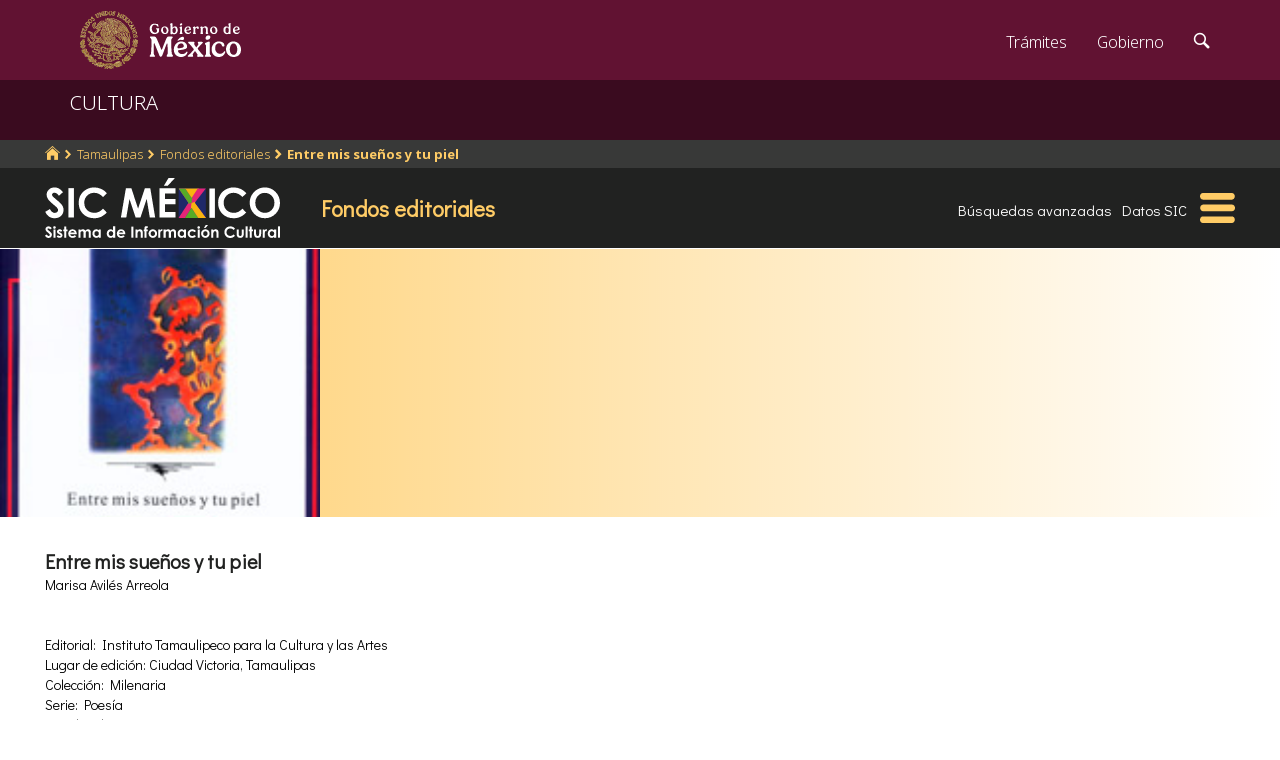

--- FILE ---
content_type: text/html; charset=utf-8
request_url: https://www.google.com/recaptcha/api2/anchor?ar=1&k=6LcMKhwUAAAAACZnqLi6YLyS6roOn9-v8RRXA_Bs&co=aHR0cHM6Ly9zaWMuY3VsdHVyYS5nb2IubXg6NDQz&hl=en&v=PoyoqOPhxBO7pBk68S4YbpHZ&size=invisible&anchor-ms=20000&execute-ms=30000&cb=2587bfp4nu6n
body_size: 49588
content:
<!DOCTYPE HTML><html dir="ltr" lang="en"><head><meta http-equiv="Content-Type" content="text/html; charset=UTF-8">
<meta http-equiv="X-UA-Compatible" content="IE=edge">
<title>reCAPTCHA</title>
<style type="text/css">
/* cyrillic-ext */
@font-face {
  font-family: 'Roboto';
  font-style: normal;
  font-weight: 400;
  font-stretch: 100%;
  src: url(//fonts.gstatic.com/s/roboto/v48/KFO7CnqEu92Fr1ME7kSn66aGLdTylUAMa3GUBHMdazTgWw.woff2) format('woff2');
  unicode-range: U+0460-052F, U+1C80-1C8A, U+20B4, U+2DE0-2DFF, U+A640-A69F, U+FE2E-FE2F;
}
/* cyrillic */
@font-face {
  font-family: 'Roboto';
  font-style: normal;
  font-weight: 400;
  font-stretch: 100%;
  src: url(//fonts.gstatic.com/s/roboto/v48/KFO7CnqEu92Fr1ME7kSn66aGLdTylUAMa3iUBHMdazTgWw.woff2) format('woff2');
  unicode-range: U+0301, U+0400-045F, U+0490-0491, U+04B0-04B1, U+2116;
}
/* greek-ext */
@font-face {
  font-family: 'Roboto';
  font-style: normal;
  font-weight: 400;
  font-stretch: 100%;
  src: url(//fonts.gstatic.com/s/roboto/v48/KFO7CnqEu92Fr1ME7kSn66aGLdTylUAMa3CUBHMdazTgWw.woff2) format('woff2');
  unicode-range: U+1F00-1FFF;
}
/* greek */
@font-face {
  font-family: 'Roboto';
  font-style: normal;
  font-weight: 400;
  font-stretch: 100%;
  src: url(//fonts.gstatic.com/s/roboto/v48/KFO7CnqEu92Fr1ME7kSn66aGLdTylUAMa3-UBHMdazTgWw.woff2) format('woff2');
  unicode-range: U+0370-0377, U+037A-037F, U+0384-038A, U+038C, U+038E-03A1, U+03A3-03FF;
}
/* math */
@font-face {
  font-family: 'Roboto';
  font-style: normal;
  font-weight: 400;
  font-stretch: 100%;
  src: url(//fonts.gstatic.com/s/roboto/v48/KFO7CnqEu92Fr1ME7kSn66aGLdTylUAMawCUBHMdazTgWw.woff2) format('woff2');
  unicode-range: U+0302-0303, U+0305, U+0307-0308, U+0310, U+0312, U+0315, U+031A, U+0326-0327, U+032C, U+032F-0330, U+0332-0333, U+0338, U+033A, U+0346, U+034D, U+0391-03A1, U+03A3-03A9, U+03B1-03C9, U+03D1, U+03D5-03D6, U+03F0-03F1, U+03F4-03F5, U+2016-2017, U+2034-2038, U+203C, U+2040, U+2043, U+2047, U+2050, U+2057, U+205F, U+2070-2071, U+2074-208E, U+2090-209C, U+20D0-20DC, U+20E1, U+20E5-20EF, U+2100-2112, U+2114-2115, U+2117-2121, U+2123-214F, U+2190, U+2192, U+2194-21AE, U+21B0-21E5, U+21F1-21F2, U+21F4-2211, U+2213-2214, U+2216-22FF, U+2308-230B, U+2310, U+2319, U+231C-2321, U+2336-237A, U+237C, U+2395, U+239B-23B7, U+23D0, U+23DC-23E1, U+2474-2475, U+25AF, U+25B3, U+25B7, U+25BD, U+25C1, U+25CA, U+25CC, U+25FB, U+266D-266F, U+27C0-27FF, U+2900-2AFF, U+2B0E-2B11, U+2B30-2B4C, U+2BFE, U+3030, U+FF5B, U+FF5D, U+1D400-1D7FF, U+1EE00-1EEFF;
}
/* symbols */
@font-face {
  font-family: 'Roboto';
  font-style: normal;
  font-weight: 400;
  font-stretch: 100%;
  src: url(//fonts.gstatic.com/s/roboto/v48/KFO7CnqEu92Fr1ME7kSn66aGLdTylUAMaxKUBHMdazTgWw.woff2) format('woff2');
  unicode-range: U+0001-000C, U+000E-001F, U+007F-009F, U+20DD-20E0, U+20E2-20E4, U+2150-218F, U+2190, U+2192, U+2194-2199, U+21AF, U+21E6-21F0, U+21F3, U+2218-2219, U+2299, U+22C4-22C6, U+2300-243F, U+2440-244A, U+2460-24FF, U+25A0-27BF, U+2800-28FF, U+2921-2922, U+2981, U+29BF, U+29EB, U+2B00-2BFF, U+4DC0-4DFF, U+FFF9-FFFB, U+10140-1018E, U+10190-1019C, U+101A0, U+101D0-101FD, U+102E0-102FB, U+10E60-10E7E, U+1D2C0-1D2D3, U+1D2E0-1D37F, U+1F000-1F0FF, U+1F100-1F1AD, U+1F1E6-1F1FF, U+1F30D-1F30F, U+1F315, U+1F31C, U+1F31E, U+1F320-1F32C, U+1F336, U+1F378, U+1F37D, U+1F382, U+1F393-1F39F, U+1F3A7-1F3A8, U+1F3AC-1F3AF, U+1F3C2, U+1F3C4-1F3C6, U+1F3CA-1F3CE, U+1F3D4-1F3E0, U+1F3ED, U+1F3F1-1F3F3, U+1F3F5-1F3F7, U+1F408, U+1F415, U+1F41F, U+1F426, U+1F43F, U+1F441-1F442, U+1F444, U+1F446-1F449, U+1F44C-1F44E, U+1F453, U+1F46A, U+1F47D, U+1F4A3, U+1F4B0, U+1F4B3, U+1F4B9, U+1F4BB, U+1F4BF, U+1F4C8-1F4CB, U+1F4D6, U+1F4DA, U+1F4DF, U+1F4E3-1F4E6, U+1F4EA-1F4ED, U+1F4F7, U+1F4F9-1F4FB, U+1F4FD-1F4FE, U+1F503, U+1F507-1F50B, U+1F50D, U+1F512-1F513, U+1F53E-1F54A, U+1F54F-1F5FA, U+1F610, U+1F650-1F67F, U+1F687, U+1F68D, U+1F691, U+1F694, U+1F698, U+1F6AD, U+1F6B2, U+1F6B9-1F6BA, U+1F6BC, U+1F6C6-1F6CF, U+1F6D3-1F6D7, U+1F6E0-1F6EA, U+1F6F0-1F6F3, U+1F6F7-1F6FC, U+1F700-1F7FF, U+1F800-1F80B, U+1F810-1F847, U+1F850-1F859, U+1F860-1F887, U+1F890-1F8AD, U+1F8B0-1F8BB, U+1F8C0-1F8C1, U+1F900-1F90B, U+1F93B, U+1F946, U+1F984, U+1F996, U+1F9E9, U+1FA00-1FA6F, U+1FA70-1FA7C, U+1FA80-1FA89, U+1FA8F-1FAC6, U+1FACE-1FADC, U+1FADF-1FAE9, U+1FAF0-1FAF8, U+1FB00-1FBFF;
}
/* vietnamese */
@font-face {
  font-family: 'Roboto';
  font-style: normal;
  font-weight: 400;
  font-stretch: 100%;
  src: url(//fonts.gstatic.com/s/roboto/v48/KFO7CnqEu92Fr1ME7kSn66aGLdTylUAMa3OUBHMdazTgWw.woff2) format('woff2');
  unicode-range: U+0102-0103, U+0110-0111, U+0128-0129, U+0168-0169, U+01A0-01A1, U+01AF-01B0, U+0300-0301, U+0303-0304, U+0308-0309, U+0323, U+0329, U+1EA0-1EF9, U+20AB;
}
/* latin-ext */
@font-face {
  font-family: 'Roboto';
  font-style: normal;
  font-weight: 400;
  font-stretch: 100%;
  src: url(//fonts.gstatic.com/s/roboto/v48/KFO7CnqEu92Fr1ME7kSn66aGLdTylUAMa3KUBHMdazTgWw.woff2) format('woff2');
  unicode-range: U+0100-02BA, U+02BD-02C5, U+02C7-02CC, U+02CE-02D7, U+02DD-02FF, U+0304, U+0308, U+0329, U+1D00-1DBF, U+1E00-1E9F, U+1EF2-1EFF, U+2020, U+20A0-20AB, U+20AD-20C0, U+2113, U+2C60-2C7F, U+A720-A7FF;
}
/* latin */
@font-face {
  font-family: 'Roboto';
  font-style: normal;
  font-weight: 400;
  font-stretch: 100%;
  src: url(//fonts.gstatic.com/s/roboto/v48/KFO7CnqEu92Fr1ME7kSn66aGLdTylUAMa3yUBHMdazQ.woff2) format('woff2');
  unicode-range: U+0000-00FF, U+0131, U+0152-0153, U+02BB-02BC, U+02C6, U+02DA, U+02DC, U+0304, U+0308, U+0329, U+2000-206F, U+20AC, U+2122, U+2191, U+2193, U+2212, U+2215, U+FEFF, U+FFFD;
}
/* cyrillic-ext */
@font-face {
  font-family: 'Roboto';
  font-style: normal;
  font-weight: 500;
  font-stretch: 100%;
  src: url(//fonts.gstatic.com/s/roboto/v48/KFO7CnqEu92Fr1ME7kSn66aGLdTylUAMa3GUBHMdazTgWw.woff2) format('woff2');
  unicode-range: U+0460-052F, U+1C80-1C8A, U+20B4, U+2DE0-2DFF, U+A640-A69F, U+FE2E-FE2F;
}
/* cyrillic */
@font-face {
  font-family: 'Roboto';
  font-style: normal;
  font-weight: 500;
  font-stretch: 100%;
  src: url(//fonts.gstatic.com/s/roboto/v48/KFO7CnqEu92Fr1ME7kSn66aGLdTylUAMa3iUBHMdazTgWw.woff2) format('woff2');
  unicode-range: U+0301, U+0400-045F, U+0490-0491, U+04B0-04B1, U+2116;
}
/* greek-ext */
@font-face {
  font-family: 'Roboto';
  font-style: normal;
  font-weight: 500;
  font-stretch: 100%;
  src: url(//fonts.gstatic.com/s/roboto/v48/KFO7CnqEu92Fr1ME7kSn66aGLdTylUAMa3CUBHMdazTgWw.woff2) format('woff2');
  unicode-range: U+1F00-1FFF;
}
/* greek */
@font-face {
  font-family: 'Roboto';
  font-style: normal;
  font-weight: 500;
  font-stretch: 100%;
  src: url(//fonts.gstatic.com/s/roboto/v48/KFO7CnqEu92Fr1ME7kSn66aGLdTylUAMa3-UBHMdazTgWw.woff2) format('woff2');
  unicode-range: U+0370-0377, U+037A-037F, U+0384-038A, U+038C, U+038E-03A1, U+03A3-03FF;
}
/* math */
@font-face {
  font-family: 'Roboto';
  font-style: normal;
  font-weight: 500;
  font-stretch: 100%;
  src: url(//fonts.gstatic.com/s/roboto/v48/KFO7CnqEu92Fr1ME7kSn66aGLdTylUAMawCUBHMdazTgWw.woff2) format('woff2');
  unicode-range: U+0302-0303, U+0305, U+0307-0308, U+0310, U+0312, U+0315, U+031A, U+0326-0327, U+032C, U+032F-0330, U+0332-0333, U+0338, U+033A, U+0346, U+034D, U+0391-03A1, U+03A3-03A9, U+03B1-03C9, U+03D1, U+03D5-03D6, U+03F0-03F1, U+03F4-03F5, U+2016-2017, U+2034-2038, U+203C, U+2040, U+2043, U+2047, U+2050, U+2057, U+205F, U+2070-2071, U+2074-208E, U+2090-209C, U+20D0-20DC, U+20E1, U+20E5-20EF, U+2100-2112, U+2114-2115, U+2117-2121, U+2123-214F, U+2190, U+2192, U+2194-21AE, U+21B0-21E5, U+21F1-21F2, U+21F4-2211, U+2213-2214, U+2216-22FF, U+2308-230B, U+2310, U+2319, U+231C-2321, U+2336-237A, U+237C, U+2395, U+239B-23B7, U+23D0, U+23DC-23E1, U+2474-2475, U+25AF, U+25B3, U+25B7, U+25BD, U+25C1, U+25CA, U+25CC, U+25FB, U+266D-266F, U+27C0-27FF, U+2900-2AFF, U+2B0E-2B11, U+2B30-2B4C, U+2BFE, U+3030, U+FF5B, U+FF5D, U+1D400-1D7FF, U+1EE00-1EEFF;
}
/* symbols */
@font-face {
  font-family: 'Roboto';
  font-style: normal;
  font-weight: 500;
  font-stretch: 100%;
  src: url(//fonts.gstatic.com/s/roboto/v48/KFO7CnqEu92Fr1ME7kSn66aGLdTylUAMaxKUBHMdazTgWw.woff2) format('woff2');
  unicode-range: U+0001-000C, U+000E-001F, U+007F-009F, U+20DD-20E0, U+20E2-20E4, U+2150-218F, U+2190, U+2192, U+2194-2199, U+21AF, U+21E6-21F0, U+21F3, U+2218-2219, U+2299, U+22C4-22C6, U+2300-243F, U+2440-244A, U+2460-24FF, U+25A0-27BF, U+2800-28FF, U+2921-2922, U+2981, U+29BF, U+29EB, U+2B00-2BFF, U+4DC0-4DFF, U+FFF9-FFFB, U+10140-1018E, U+10190-1019C, U+101A0, U+101D0-101FD, U+102E0-102FB, U+10E60-10E7E, U+1D2C0-1D2D3, U+1D2E0-1D37F, U+1F000-1F0FF, U+1F100-1F1AD, U+1F1E6-1F1FF, U+1F30D-1F30F, U+1F315, U+1F31C, U+1F31E, U+1F320-1F32C, U+1F336, U+1F378, U+1F37D, U+1F382, U+1F393-1F39F, U+1F3A7-1F3A8, U+1F3AC-1F3AF, U+1F3C2, U+1F3C4-1F3C6, U+1F3CA-1F3CE, U+1F3D4-1F3E0, U+1F3ED, U+1F3F1-1F3F3, U+1F3F5-1F3F7, U+1F408, U+1F415, U+1F41F, U+1F426, U+1F43F, U+1F441-1F442, U+1F444, U+1F446-1F449, U+1F44C-1F44E, U+1F453, U+1F46A, U+1F47D, U+1F4A3, U+1F4B0, U+1F4B3, U+1F4B9, U+1F4BB, U+1F4BF, U+1F4C8-1F4CB, U+1F4D6, U+1F4DA, U+1F4DF, U+1F4E3-1F4E6, U+1F4EA-1F4ED, U+1F4F7, U+1F4F9-1F4FB, U+1F4FD-1F4FE, U+1F503, U+1F507-1F50B, U+1F50D, U+1F512-1F513, U+1F53E-1F54A, U+1F54F-1F5FA, U+1F610, U+1F650-1F67F, U+1F687, U+1F68D, U+1F691, U+1F694, U+1F698, U+1F6AD, U+1F6B2, U+1F6B9-1F6BA, U+1F6BC, U+1F6C6-1F6CF, U+1F6D3-1F6D7, U+1F6E0-1F6EA, U+1F6F0-1F6F3, U+1F6F7-1F6FC, U+1F700-1F7FF, U+1F800-1F80B, U+1F810-1F847, U+1F850-1F859, U+1F860-1F887, U+1F890-1F8AD, U+1F8B0-1F8BB, U+1F8C0-1F8C1, U+1F900-1F90B, U+1F93B, U+1F946, U+1F984, U+1F996, U+1F9E9, U+1FA00-1FA6F, U+1FA70-1FA7C, U+1FA80-1FA89, U+1FA8F-1FAC6, U+1FACE-1FADC, U+1FADF-1FAE9, U+1FAF0-1FAF8, U+1FB00-1FBFF;
}
/* vietnamese */
@font-face {
  font-family: 'Roboto';
  font-style: normal;
  font-weight: 500;
  font-stretch: 100%;
  src: url(//fonts.gstatic.com/s/roboto/v48/KFO7CnqEu92Fr1ME7kSn66aGLdTylUAMa3OUBHMdazTgWw.woff2) format('woff2');
  unicode-range: U+0102-0103, U+0110-0111, U+0128-0129, U+0168-0169, U+01A0-01A1, U+01AF-01B0, U+0300-0301, U+0303-0304, U+0308-0309, U+0323, U+0329, U+1EA0-1EF9, U+20AB;
}
/* latin-ext */
@font-face {
  font-family: 'Roboto';
  font-style: normal;
  font-weight: 500;
  font-stretch: 100%;
  src: url(//fonts.gstatic.com/s/roboto/v48/KFO7CnqEu92Fr1ME7kSn66aGLdTylUAMa3KUBHMdazTgWw.woff2) format('woff2');
  unicode-range: U+0100-02BA, U+02BD-02C5, U+02C7-02CC, U+02CE-02D7, U+02DD-02FF, U+0304, U+0308, U+0329, U+1D00-1DBF, U+1E00-1E9F, U+1EF2-1EFF, U+2020, U+20A0-20AB, U+20AD-20C0, U+2113, U+2C60-2C7F, U+A720-A7FF;
}
/* latin */
@font-face {
  font-family: 'Roboto';
  font-style: normal;
  font-weight: 500;
  font-stretch: 100%;
  src: url(//fonts.gstatic.com/s/roboto/v48/KFO7CnqEu92Fr1ME7kSn66aGLdTylUAMa3yUBHMdazQ.woff2) format('woff2');
  unicode-range: U+0000-00FF, U+0131, U+0152-0153, U+02BB-02BC, U+02C6, U+02DA, U+02DC, U+0304, U+0308, U+0329, U+2000-206F, U+20AC, U+2122, U+2191, U+2193, U+2212, U+2215, U+FEFF, U+FFFD;
}
/* cyrillic-ext */
@font-face {
  font-family: 'Roboto';
  font-style: normal;
  font-weight: 900;
  font-stretch: 100%;
  src: url(//fonts.gstatic.com/s/roboto/v48/KFO7CnqEu92Fr1ME7kSn66aGLdTylUAMa3GUBHMdazTgWw.woff2) format('woff2');
  unicode-range: U+0460-052F, U+1C80-1C8A, U+20B4, U+2DE0-2DFF, U+A640-A69F, U+FE2E-FE2F;
}
/* cyrillic */
@font-face {
  font-family: 'Roboto';
  font-style: normal;
  font-weight: 900;
  font-stretch: 100%;
  src: url(//fonts.gstatic.com/s/roboto/v48/KFO7CnqEu92Fr1ME7kSn66aGLdTylUAMa3iUBHMdazTgWw.woff2) format('woff2');
  unicode-range: U+0301, U+0400-045F, U+0490-0491, U+04B0-04B1, U+2116;
}
/* greek-ext */
@font-face {
  font-family: 'Roboto';
  font-style: normal;
  font-weight: 900;
  font-stretch: 100%;
  src: url(//fonts.gstatic.com/s/roboto/v48/KFO7CnqEu92Fr1ME7kSn66aGLdTylUAMa3CUBHMdazTgWw.woff2) format('woff2');
  unicode-range: U+1F00-1FFF;
}
/* greek */
@font-face {
  font-family: 'Roboto';
  font-style: normal;
  font-weight: 900;
  font-stretch: 100%;
  src: url(//fonts.gstatic.com/s/roboto/v48/KFO7CnqEu92Fr1ME7kSn66aGLdTylUAMa3-UBHMdazTgWw.woff2) format('woff2');
  unicode-range: U+0370-0377, U+037A-037F, U+0384-038A, U+038C, U+038E-03A1, U+03A3-03FF;
}
/* math */
@font-face {
  font-family: 'Roboto';
  font-style: normal;
  font-weight: 900;
  font-stretch: 100%;
  src: url(//fonts.gstatic.com/s/roboto/v48/KFO7CnqEu92Fr1ME7kSn66aGLdTylUAMawCUBHMdazTgWw.woff2) format('woff2');
  unicode-range: U+0302-0303, U+0305, U+0307-0308, U+0310, U+0312, U+0315, U+031A, U+0326-0327, U+032C, U+032F-0330, U+0332-0333, U+0338, U+033A, U+0346, U+034D, U+0391-03A1, U+03A3-03A9, U+03B1-03C9, U+03D1, U+03D5-03D6, U+03F0-03F1, U+03F4-03F5, U+2016-2017, U+2034-2038, U+203C, U+2040, U+2043, U+2047, U+2050, U+2057, U+205F, U+2070-2071, U+2074-208E, U+2090-209C, U+20D0-20DC, U+20E1, U+20E5-20EF, U+2100-2112, U+2114-2115, U+2117-2121, U+2123-214F, U+2190, U+2192, U+2194-21AE, U+21B0-21E5, U+21F1-21F2, U+21F4-2211, U+2213-2214, U+2216-22FF, U+2308-230B, U+2310, U+2319, U+231C-2321, U+2336-237A, U+237C, U+2395, U+239B-23B7, U+23D0, U+23DC-23E1, U+2474-2475, U+25AF, U+25B3, U+25B7, U+25BD, U+25C1, U+25CA, U+25CC, U+25FB, U+266D-266F, U+27C0-27FF, U+2900-2AFF, U+2B0E-2B11, U+2B30-2B4C, U+2BFE, U+3030, U+FF5B, U+FF5D, U+1D400-1D7FF, U+1EE00-1EEFF;
}
/* symbols */
@font-face {
  font-family: 'Roboto';
  font-style: normal;
  font-weight: 900;
  font-stretch: 100%;
  src: url(//fonts.gstatic.com/s/roboto/v48/KFO7CnqEu92Fr1ME7kSn66aGLdTylUAMaxKUBHMdazTgWw.woff2) format('woff2');
  unicode-range: U+0001-000C, U+000E-001F, U+007F-009F, U+20DD-20E0, U+20E2-20E4, U+2150-218F, U+2190, U+2192, U+2194-2199, U+21AF, U+21E6-21F0, U+21F3, U+2218-2219, U+2299, U+22C4-22C6, U+2300-243F, U+2440-244A, U+2460-24FF, U+25A0-27BF, U+2800-28FF, U+2921-2922, U+2981, U+29BF, U+29EB, U+2B00-2BFF, U+4DC0-4DFF, U+FFF9-FFFB, U+10140-1018E, U+10190-1019C, U+101A0, U+101D0-101FD, U+102E0-102FB, U+10E60-10E7E, U+1D2C0-1D2D3, U+1D2E0-1D37F, U+1F000-1F0FF, U+1F100-1F1AD, U+1F1E6-1F1FF, U+1F30D-1F30F, U+1F315, U+1F31C, U+1F31E, U+1F320-1F32C, U+1F336, U+1F378, U+1F37D, U+1F382, U+1F393-1F39F, U+1F3A7-1F3A8, U+1F3AC-1F3AF, U+1F3C2, U+1F3C4-1F3C6, U+1F3CA-1F3CE, U+1F3D4-1F3E0, U+1F3ED, U+1F3F1-1F3F3, U+1F3F5-1F3F7, U+1F408, U+1F415, U+1F41F, U+1F426, U+1F43F, U+1F441-1F442, U+1F444, U+1F446-1F449, U+1F44C-1F44E, U+1F453, U+1F46A, U+1F47D, U+1F4A3, U+1F4B0, U+1F4B3, U+1F4B9, U+1F4BB, U+1F4BF, U+1F4C8-1F4CB, U+1F4D6, U+1F4DA, U+1F4DF, U+1F4E3-1F4E6, U+1F4EA-1F4ED, U+1F4F7, U+1F4F9-1F4FB, U+1F4FD-1F4FE, U+1F503, U+1F507-1F50B, U+1F50D, U+1F512-1F513, U+1F53E-1F54A, U+1F54F-1F5FA, U+1F610, U+1F650-1F67F, U+1F687, U+1F68D, U+1F691, U+1F694, U+1F698, U+1F6AD, U+1F6B2, U+1F6B9-1F6BA, U+1F6BC, U+1F6C6-1F6CF, U+1F6D3-1F6D7, U+1F6E0-1F6EA, U+1F6F0-1F6F3, U+1F6F7-1F6FC, U+1F700-1F7FF, U+1F800-1F80B, U+1F810-1F847, U+1F850-1F859, U+1F860-1F887, U+1F890-1F8AD, U+1F8B0-1F8BB, U+1F8C0-1F8C1, U+1F900-1F90B, U+1F93B, U+1F946, U+1F984, U+1F996, U+1F9E9, U+1FA00-1FA6F, U+1FA70-1FA7C, U+1FA80-1FA89, U+1FA8F-1FAC6, U+1FACE-1FADC, U+1FADF-1FAE9, U+1FAF0-1FAF8, U+1FB00-1FBFF;
}
/* vietnamese */
@font-face {
  font-family: 'Roboto';
  font-style: normal;
  font-weight: 900;
  font-stretch: 100%;
  src: url(//fonts.gstatic.com/s/roboto/v48/KFO7CnqEu92Fr1ME7kSn66aGLdTylUAMa3OUBHMdazTgWw.woff2) format('woff2');
  unicode-range: U+0102-0103, U+0110-0111, U+0128-0129, U+0168-0169, U+01A0-01A1, U+01AF-01B0, U+0300-0301, U+0303-0304, U+0308-0309, U+0323, U+0329, U+1EA0-1EF9, U+20AB;
}
/* latin-ext */
@font-face {
  font-family: 'Roboto';
  font-style: normal;
  font-weight: 900;
  font-stretch: 100%;
  src: url(//fonts.gstatic.com/s/roboto/v48/KFO7CnqEu92Fr1ME7kSn66aGLdTylUAMa3KUBHMdazTgWw.woff2) format('woff2');
  unicode-range: U+0100-02BA, U+02BD-02C5, U+02C7-02CC, U+02CE-02D7, U+02DD-02FF, U+0304, U+0308, U+0329, U+1D00-1DBF, U+1E00-1E9F, U+1EF2-1EFF, U+2020, U+20A0-20AB, U+20AD-20C0, U+2113, U+2C60-2C7F, U+A720-A7FF;
}
/* latin */
@font-face {
  font-family: 'Roboto';
  font-style: normal;
  font-weight: 900;
  font-stretch: 100%;
  src: url(//fonts.gstatic.com/s/roboto/v48/KFO7CnqEu92Fr1ME7kSn66aGLdTylUAMa3yUBHMdazQ.woff2) format('woff2');
  unicode-range: U+0000-00FF, U+0131, U+0152-0153, U+02BB-02BC, U+02C6, U+02DA, U+02DC, U+0304, U+0308, U+0329, U+2000-206F, U+20AC, U+2122, U+2191, U+2193, U+2212, U+2215, U+FEFF, U+FFFD;
}

</style>
<link rel="stylesheet" type="text/css" href="https://www.gstatic.com/recaptcha/releases/PoyoqOPhxBO7pBk68S4YbpHZ/styles__ltr.css">
<script nonce="4jykEuro-wVQ9RWi9G3W-w" type="text/javascript">window['__recaptcha_api'] = 'https://www.google.com/recaptcha/api2/';</script>
<script type="text/javascript" src="https://www.gstatic.com/recaptcha/releases/PoyoqOPhxBO7pBk68S4YbpHZ/recaptcha__en.js" nonce="4jykEuro-wVQ9RWi9G3W-w">
      
    </script></head>
<body><div id="rc-anchor-alert" class="rc-anchor-alert"></div>
<input type="hidden" id="recaptcha-token" value="[base64]">
<script type="text/javascript" nonce="4jykEuro-wVQ9RWi9G3W-w">
      recaptcha.anchor.Main.init("[\x22ainput\x22,[\x22bgdata\x22,\x22\x22,\[base64]/[base64]/[base64]/bmV3IHJbeF0oY1swXSk6RT09Mj9uZXcgclt4XShjWzBdLGNbMV0pOkU9PTM/bmV3IHJbeF0oY1swXSxjWzFdLGNbMl0pOkU9PTQ/[base64]/[base64]/[base64]/[base64]/[base64]/[base64]/[base64]/[base64]\x22,\[base64]\\u003d\x22,\x22cMKJw40gw5V3IAEIEWZLw7/CncO1SH9DB8O6w5rCmMOywq5fwq3DolBeFcKow5JRPwTCvMKOw5HDm3vDsxfDncKIw7Z7QRNTw5sGw6PDn8Kow4lVwqHDpT41wq/CusOOKmNNwo1nw4o5w6Qmwq0FNMOhw610RWAdG1bCv3cKAVcdwqrCkk9zMl7Djy7Dn8K7DMOkX0jCi0RLKsKnwovChS8ew7nCrjHCvsOnU8KjPEYZR8KGwpcVw6IVZ8OmQ8OmGDjDr8KXdmg3wpDCk3JMPMO/w5zCm8Odw73DvsK0w7pkw44MwrB0w510w4LCuVpwwqJSCBjCv8OUXsOowplIw6/DqDZaw4Ffw6nDjErDrTTCvsKDwotUG8OPJsKfJgjCtMKadcKKw6Flw73Cjw9iwoU9NmnDnBJkw4wAFAZNSG/CrcK/wobDjcODcBZZwoLCpn0FVMO9IwNEw499wrHCj07CglLDsUzCmcONwosEw5NRwqHCgMOGR8OIdAbCrcK4wqY6w5JWw7dsw59Rw4QVwo5aw5QEBUJXw6omG2UZXS/CoW41w4XDmcKxw4jCgsKQbMOaLMO+w5B1wphtTkDClzY2GGoPwqzDhxUTw5nDl8Ktw6w/Yz9Vwq/CjcKjQlfCr8KACcKzFjrDok8WOz7Di8OPdU9PcsKtPGXDrcK1JMKCexPDvFYUw4nDicOAH8OTwp7DthjCrMKkb1nCkEd8w5Ngwod/wq9GfcOuL0IHcBIBw5YzOCrDu8Kue8OEwrXDrMKlwodYPgfDi0jDgklmcjHDh8OeOMKVwqksXsKVGcKTS8Kowp0DWQU/aBPCssK1w6s6wp/CtcKOwowRwoFjw4p7DMKvw4MDYcKjw4AIF3HDvShOMDjCjUvCkAoew6HCiR7DrsKuw4rCkgEAU8KkcUcJfsOeYcO6wofDgcO3w5Igw4TCtMO1WH3DjFNLwo3Ds253d8KowoNWwp3CjT/CjVVxbDcIw5LDmcOOw6FSwqcqw5zDqMKoFAjDlsKiwrQCwoM3GMOsbRLCuMOIwoPCtMObwqzDi3wCw7fDuAUwwoQHQBLChsO/NSB/cj42BsOGVMOyFkBgN8KLw7rDp2ZKwrU4EHDDpXRSw6vClWbDlcKOLQZ1w7vCiWdcwpnCpBtLQUPDmBrCjSDCqMObwoXDn8OLf17Dmh/[base64]/DpcK/[base64]/[base64]/Dpg/[base64]/Cm8Kday1rHWFSd8O6UcKocMKGw5zChMOZwrQqwo8FF2TCrsOAAgoawqfDssKuFXcbXcKkU1DCr1dVwoUiMsKCwqoFwpN3ZHFXDwYQw4ElC8K7w5zDhy81fhDCo8KIZWzCg8OAw5ZmKhJCPF7DoX3CgMKvw6/DscKMNMONw4ogw7bCtcK+B8OrXMOHL2FCw5d+IsOjwrBHw7jCpH7CksK+FMK5wo/CtmDDl0LCrsKtc1JzwpAkahzCjFjDsQ7Ch8KdKhJBwrbDjmvCg8O1w5fDlcKzLQ0yWcOswrzCug/DqcKjLmF1w54Mwq/DinXDiCpZKMOcw6HChcOBMGnDjsK0ehvDk8OdQ3fCrsOvV3fCtEEMHsKYaMOlwoXCosKswpTCkFfDscK6wq96c8OAwqFvwpfCml/CsQfDvsK9MCDChS7CrMOZP0rDg8Oew7nCiFRsGMOaRl7DsMOdT8O7asKSw7o6wqdcwozCvcKcwqDCpsK6wooGwpTCv8OKwp3DgkHDgXRZKR9KRBRWw6ZLD8Odwo1Ew6LDl3AHJWbCrXsuw4M1wrxLw4nChhTCqX88w6zCmVgQwqvDtR/Du11swrhew4kiw6A/d1rCgcKHQsOQwobCh8ONwqpFwotnTCoueBpOdn3Cgx4Yf8Ohw5DCt0kgNj3DtzEFY8Krw7TDp8Ola8OTwr8mw7clw4XClh1gwpVxGwhkfWNSCcOzIcO+wo5AwovDhcKxwoZRL8KHw7sFVMO2wpodfDkGwro9wqPChcONPcOGwqPDp8Ohw5PCo8OjYXEXNz/CqRF4N8KXwrbDlTfCjQrDswDCr8OxwpYCGQ/[base64]/DuTnDhsORw7LDkVEiw7zDvsKjwqjDg3nChcKow6PDscOvXMK6BiUfNMOEakh2dH4hw4JZw6zCshPCgV7DpcOQUSLDiRDCnMOuWMK7wrrClMOcw4MvwrDDinjCqWAxbyMxw5fDjzjDpMO7w43DtMKqTMOtw6UyPBlQwrUrA0l0VyJbNcO+Iw/[base64]/DqcOCDsOVBhtjw7BHw7fDiyAIw7/ChcK7w7jCv8OWw4kxCXhHF8OPRcKQwonCp8KWDxnCncKGw74nKMKzw45rw54Dw7/CncOQMcKOL1pqVsO5NCnCq8KDcVFrwq5PwpUwecOKYcOXVggaw7kUwr/CmMKCO3DDksKhwoDCulMiJcKaUDUTYcOzCAnDkcOlXsK/OcKCC3/DmwjDtcKDPA0yU1dSwqABMzV1w7jDgz3Ch2DClDnDmAUzDMOCPSsHw7hDwqfDm8Kcw7DDhMK/cTR0w5rDniALw5lTHGZBUjTDmjvClG/DrMOSwrMawoXDgsOFw50dBQsDCcOWwrXCknHDrHXCvMOGZcKYwqTCo0HCkcK9DMKiw4QaPB16fMOfw7MIKwvDr8OPDMKew6LDuWovAHrCriMJw7x4w7bDoSrCojoFwonClcKww5Q/wp7CvzIWJcOuRhIywrNCN8K9UCXDh8KIQE3DnXc/wqZrSMK7ecOLw4RhfcOaUyfDnFtWwrYRwo5+SRVtUsKgX8KZwplWJsKbb8O9PEgowqTDog/[base64]/DoMKww6nChMOZw7rDgMKlw63CpHTDqyxdNCnCuh9Uw4nDkcO8I2kvNzF0w4rClsOxw503cMKobcOuSE5ewo/[base64]/wqLDicK7w5fDkBfCusKON00HwoM+K8Klw5d6Bm7CuRfClVcZwrvDkSrDl0rCisOEbMKSwrtTwo7Cq1XCsk3Dp8K+KAjDjcO0UcKyw5jDnHkpOW/DvcOubUbCpVZJw4/DhsKcCUjDssOBwrM+wqk2PMKidcKUeW3DmV/CiydUw7ZeYHHCj8KZw4jDgsK3w7/ChcOSw7Aowq06wo7Ck8KdwqTCqcKtwrEpw6vCmzrCp0pfw47CsMKPw4HDnMOXwqfDu8K2LnXCsMOqYWMkdcKzN8KZXjjDu8OWw595w73Cg8OxwoDDkhV/SMKoHsK9wrrCtsKiNEnCnyRfw4nDk8K9wqzDjcKuwo4nw4EgwpvDg8OAw4TDrsKBGMKBXyfDt8K7KMKQTm/CgMKjDXjCmcKYYmrDj8KDWMOKUsORwpw8w7w5wr1LwpPCvBXCoMKWC8KCw6/DtFTDsgwZVBDCu2Q4T1/DnCnCjnDDuhnDjMK9w4oyw57CtsOpw5sJwqI6AVEhwrsDLMObUsOSAsKFwo0iw6s2w73CkgrDk8KpS8O+w7/Ct8OZw61KYGrClh3CksKtwrPDoy1CYBlIw5ItIMKbwqc7WsOhw7powrIKDMKAdSYfwqXDnsKmBsOFw4JxXR3CgzrCqR/ClXINXTzCq2/DncOZVV5Cw6F+worCmB5VGjE/UMKoJQvCpsOrW8OewodDV8OMw7dww7vClsOmwrwYwpYbwpACd8KWw4UKAHzDqSJawrAcw7/DmsObODBrU8OMCRTDo3DDly1jCDk3wrVjwprCqC3DjgrCinZdwpXCjkjDvXBswr5WwpvCugrCj8KjwqoVVxU9YcOBw5nCtMOQwrXDjsO+wr3DpXlhasK5w6JAw6zCssK/P2QhwobDsxF+fsKqw5PCqsKZGcO+wrQqHcOTC8KvYWpcw5EjDMOow7jDhwfCv8OWczsKMx0bw7/Dgh9WwqLDqhNGAMKJwod8FcOSw4jClArDnsKAw7HCr0lRKTPCtsOiNV7Dk2dYOzHDgcOZwoPDp8OFwpTCoT/[base64]/w68uw75tw4DClsKPTsONw4rCvkHCpcKdXGrDrsO7w7g/Eh3ChMKGMMOwHcK3w5DCucKtQhHCvXTCnsKLwoouwq4zwoh8Zl94fwVjw4fCiwbDjlg5XnATw4IhQlM4OcOuZE15w7B3MgoOw7UnU8KaLcKfITHClTzCj8Kcw4vDj2vCh8ORFhIwPWfCksKCw7XCqMKETMOLLcO8w7HCsgHDisKrDA/ChMK4GsOVworDhsORXizChy/DoGHDvcKBVMOOScKMa8OQwqx2E8ODwrHDnsKtcSjDjws5w7nDj1ofwq5yw6vDj8KmwrQlIcOgwrXDm2zDkHPDv8OSLUAhXMO5w4bDl8KwPENyw6HCvMK5wrBgDcOew6jDmHpPw6jDkToqw6nCjTUjwpYNHcK5woEjw4dtCMOqZWTCvHZoUcKgwq/Ch8Ogw6nCrMOAw4t/YBrDn8Oawr/ChGh5IcKAwrVrXcOkwoVSCsOiwoHDqgY8wp50w5XDinxeW8ODw67DpcOGPsOKw4HDlMO6LcOyw4/CtXJgRXFfVnPCi8Kow69tM8KnUztiwrHDuV7Di03Dohs4NMKRw709A8K0w5QdwrDDjcOvJz/DksK+ZzjCnXfDiMKcVcO+w5fDlkItwovCkcKtw7bDn8K2wprCpV8iRMO9LE0pw7vCuMKgw7vDkMOGwp/[base64]/CucKtCsO3w5TCmcKTwqIvwpE/BQjCgMKXYlrCrEzCrG4Xb1xUV8KQw7HCtmFpOBHDh8KFAcOyEMOeCSQSFEo/IBXClXTDpcKfw77CpMKXwpFLw7rDvRvCiw3CnSzCrMOQw6XDi8O+wrMaw40uAgV+M19Rw5TCmnHDtSjCpRzCksK1DRtkYHRowqAPwrNNZMK8w59YQnTCk8Kjw6PCq8KYNcOUaMKFwrPCjsK7wp7DlGjCuMO5w6vDv8KwK2sKwpDCjMK3wo/DkTdqw5XDm8KfwprCqAMUw68+fcKoACDCqsOkw5QEecK4flzDuCxiJG9nbsKrw5pfHiDDiHLDgR9gJUtjdDbCgsOMwrTCvzXCoj4zdy9swr4uOEssw6nCt8ORwql+w5pUw5jDssKCwosIw4U0wqDDrAnCljrCmMKawoPDozzCnEbDr8OawoEDwqZFwoN3b8ORwp/DgHQEH8KOw40Db8OPYcOpSsKFQxRXE8KjCcO7RXgIbk9tw6xrw5vDjFglScKeBQYrwr1vNHzChB/DpMOew7srw7rCkMKcwoTDoV7Dn0N/wr4vfsOpw6BVwqTDgcONR8Kjw4PCkQRYw4ksPMKgw5UAXyMKw6DDisOaJ8ODw5VHWzLChMK5YMKpw4fDv8O9wrEgIMOxwoHChsKRZMK8cCLDqsOUwqLCuzLDvz/[base64]/wqBMLgvDp8OcPijChMKJLMKCwpHDnTYtXsKOwqtfwq0/w6ZLwrkNBF/DswXDmMOqEsOIw59MT8Krwq3ChsO1wrEwwpMXdCNQwrLCpcO2Gh8TTwHCrcOgw6M3w6QRR2Urw5nCqsO9wrrDmXvDuMOJw450NMOWbSVmEyEnw6zCtzfDn8OoZMO5w5VVw7V/wrR2eHHDm1xJAzVud3XDgDLDnsOzw70+wqLCqcKTWsKyw4Nzw7LDtFrDjF/DkSluHCpmBMOeDmx4wojCslJ3OsOvw6NhWHfDkX9pw6ZIw6RnAQ/DgR4uw5TDr8KIwrwvTMKFwoUVL2DDgxMAEHBQw73Ct8KoECAQw47DqMOvw4bCtcOfVsKNwr7DscOZwo9cw6/Cm8OVw5g1wofCrsOsw7zDmRRxw6/CsTfDpcKPLxnDrgPDmgrCqz9ZE8K4PVTDqBNvw5xzwpt8wo/Di1w4wqplwobCmMKmw6xDw53Di8K0FzlreMKVecOfK8K/wpvChwvClCbCgioQwrbCq2/DqUMLfMORw7/CuMK+w7vCmcORw43CpMOGb8KZwrjDhUnDtwnDscOVEsKmOcKXPgFow7jDuVTDr8ORJsOGYsKDDnEqQsOLQ8OjZ1bDsgRBYsOow7bDssKuw6XCkEU5w4t0w4Qgw4NdwpPClxbDhCoFw5XClVjCh8O0UE8Qw49TwrsCwrMcQMOzwpABQsKQwo/CmMOyeMKkK3NGw4TDjsKzGjBKNG/[base64]/DlDnCj8O+wpfCq8OrLxLCjRYxfsOhACLCg8OjLcOFW1/[base64]/w67Dg8O3wqtmUA9ANsKDZ8KDwqkBe8ODLsO1VcOTw5fCrQHCnTbDr8OPwq/[base64]/CrcK/wqVRw6vDvAjCp8OEw4nCsMK7wqlNPifClTNBfMK8dsKIWsK0OsO6bMO9w7NALi/CpcKqLcKcARstLsOMw74Fw7nDvMKrwrVuw7/[base64]/Ci13DoE4AJ8KsJ13Cg8KFwq8rwobDpELDs0pCw5F5VQ3DosKHIsOzwoTDoTd/Hxs8RcOnYMOwd0zCgMOvEcOWw7pvc8Oawot7RcOSw5wpXRTDqMO0w7/DsMOSw7p4CB1Vwr3DmXYWB2fDvQEHwpAxwpDDsm9nwqUIQj90w7dnwp/Dh8OuwoDDiHFbw40tOcKrwqYVPsKrw6PCh8KwWsO/w5t0UAQcwqrDvcK0bQzDi8Oxw4how4fCgX4SwqoWX8KrwrTCq8KtEcKYHDrCogV5DGbCgsK+F0nDh03DtsKBwqLDq8OSw4EoRiTCqUPCoRo7wqV/U8KtGMKSCWrDrsKnwp4iwox/UmnCpUrChMOmPUpxPSx6M3HCgsOcwr4nw7nDs8OOwo40WDw1EBo0IsK/[base64]/[base64]/CvA3Drlg6wqEew58rP0RqVlzCn2nDiMKOQ8OzZwDCuMKew6VqEjBvw4TCu8KpeQbDlxdSw5/[base64]/[base64]/CocOKA3XCi8KNwqLCmk7DrWvDv8OOehogGMKMw4pGw5/Ds1zDnMOGEsKtUgXDmXDDnMKxJsOBKVI5w6ceL8OUwpMDVsOwBicqw5/[base64]/DkH89w4/DgHTDnxHDrsO2Tw7DtsODwozCi8KHw4QEagIvw5cuOcOzVcOaI1zCmMKswqvDrMOKI8OPwqYZDsKZwoXCocK+wq92FMKJWsKATBjCpsOSwo4gwo1two7DglrCnMOjw5HCuwTDkcKgwoPCvsK9JcO9aXZCw7/CpxwnLcKswqvDuMOaw6HCksKpCsK0w7XDp8OhD8ODwrnDh8KBwpHDlS4JKUEHw7/CnCTDj3IQw7dYPTZEw7QNLMOCw68cwq3Ds8OBB8KASlB+SUXDtMO4Awl1VMKKwpZtI8O2wpLCin9/dMO5CsO9w7TCi0XDqsOYwok9JcKUwoPCpDJ4w5HCrcOwwphpJD1OXMOmXzbDgloNwrAFw67CgCzDmQjDssKnwpYXwrfDtzfCgMOXw7/DhTvDhcK2MMORw5MqAnnDsMKYFGAZwr1hw63CjcKqw6/Do8OxQ8KhwpV5c2HDtMOuV8O5PsO8V8OdwpnCtRPDmsKFw4XCq3h0FnJZw44KVFTDkcOvIipwPV4bw6xzw6DDjMKgIG3DgsOHTWrCucODw4XCnnPCksKaUsOBbsOvwqFiwpoLw7bDqiPCp1XCtMKuw5N6R0lZEsKIw4bDvAPDj8KyLhjDk0Iuwr/[base64]/[base64]/[base64]/CoEI8EMOnw6w/I141U0odZFo2RsO0w7leUyXDokXDtyVvAkPCtMOFw5pVZHJuwqspHk11AyBRw4JIw7QmwogswrvCmhnDpEXCrh/[base64]/[base64]/UU5vwqlgwoAbwqI6NkbDlQ4GDMKBNsKFw5ASwrbDkMKMelDDqWEZw4MBwovCmE9xwrJEwrc9EEnDiH5dd0AWw7jCgMOYCcKLbgrDrcOnwqU6w7fDsMKYcsK8w6lXwqUfB1pPw5VRCQ/CuDXCv3jDkFDDgWbDhQ5HwqfCrSfDnsKCw4nCtAjDsMOcSh4owp5Uw48ow4/[base64]/[base64]/DhsOhwr0mGMKtGzTDuMKVw5RlbsOBwrfCnMOwdMOEw4Vcw5YOwqtRwqHCnMKkw6QFw6LCslPDqEENw6jDrG7CtzZFC3PCmnTClsKIw7TDqSjCmsKtwovDuETCgcOcU8O0w73CqsOqTjdowqHDuMOrYhvDmzkywqrDsQg6w7MFcGfCqShow7hNSw/Dq0/DlmbCo1l0JnQ6I8ONw550A8KSMQzDpcOKwrLCssKpZsKtOsKiw6LDknnDs8O4WDcKwr7CqX3DgMKFE8KNAsOIw53Ct8KfEcKxwrrChsO/VsKUw77Cm8Kqw5fCtcO1fHFuwo/Do1nDmcKUw4MHcsK0w4gLeMOoEcKAGDTCt8KxPMOQb8Ksw40YX8OVwoLDoXZowrEcDT9gK8OwVzDCg14LEcOIQ8O7w7DDqCnCnkvDk0w2w6bCnmYfwqbCtgJUNhrDgcOPw6sOwpRofRvCgGlZwrnCm1QdMkzDt8OIw6bDmBtDTcOAw58/[base64]/[base64]/[base64]/[base64]/w5jDkiMHEG1vw6zDj8O6OABtEcO8KMKEw7jCv13DjsOtGcObw6liwpTCr8Kiw7fCp3nDgF7Du8Onw5/[base64]/DuMKTYzDDl8K2w4wpDMOcDHHDvx4HwoVXw5obJWUGwpDDksO8wo8mRmI8MjPCssKSE8KZesOsw5A2PQsRwqwkwqvCo2sgwrfCscKeK8KLKsKYacOaH1rCgTdkBnrDscKswoNBNMOaw4PDh8KUb3XCiAbDicKeAcK5wq0Ywp/CtMO/wrDDkMKMJcOYw6jCsWcCUMOMwqPCrMOWLnHDo0gkBMO1KWpiw5HDjcOUfXHDqmssXsO3wr9reX9uJA3DvMK+wr9xQcK+NCLCnnrDnsK7w6hrwrcDwrTDjFXDrUAXwrjDqsKDwqANJsKVSsOnORbCs8OfEHINwrVqBVZ5Yn/ChsKGwpIncQ1VEsKrw7bCuFPDicKGw5V+w5QYwprDocKkO2oUc8OsIDHCgD/Dm8Oew65BFX7Cr8K/E27DusK0w5A6w4NIwqh6LnLDtsOzFMKSZMK0fnx7wrLDrUpbKA/Cg3BPN8KGLwlxw4vCjsKLGWXDq8K+I8K9w6vCncOqE8OzwoMQwoXCqMK9AMOqw7LCqcKKXsKVP0LCth3Csw56f8Klw7HDrcOWw4Z8w7gYAcK8w5NbOgjCigx+aMOiBcKzCjFWw4U0UsOWbMOmw5XCvsK9wpd6VgDDr8OBwpjCpkrDkD/DiMK3DsKWwqnCl1fDg0TCsk/Csi1jwr0xZsOrw5zDtsO7w4RlwqbDsMO+XCFyw6NWesOhcThGwok7w5TDl2lAaWTCiCjCpsKCw6RYIsOPwp81w6c0w4XDmcOeEXFbwpfCs2IJL8K1OcK+EsOWwrvCn0k6TsOlwoXClMOoNHdQw6TDp8OOwrtOQ8Oxw6/CgWYSf0rCuA/CsMOLwo0ow4jDnsOCwovDgQbCr03CqzTCl8Kaw7ZkwrlkUsK0w7ddbggbS8KTAkFsPMKkwqRyw5LCryXDnVvDvnDDq8KNwqvCuCDDn8KWwrnDnkzCq8OzwprCr386w4MFw49hw682dWwHNMK4w6kKwpzDocK9wpTDs8O3OAfCksK1YjI9X8KsKsO3UcKmw4F/E8KGwp0qDB/DocKLwq/Cm2QMwrrDpDLDrgLCoCo9EHcpworClUzCpMKqbcOiwogtFsK+d8OxwqHCmUFvFDAUD8Kzw7UDw6diwq1ew5nDmh7Ci8Odw68wwo7Cp0Ycw6c3fsOSZmrCo8KswoDDiA3Dn8O9wqnCuQJIwrlmwpYjwqV1w6AnD8OeG1/DtUbCocOpenzCucOvwqjCisOrGSUPw6fDvz5vQg/[base64]/Cg27DpXfCnjrDlh5Rfk47wqJEw4fDjlPCpF3DkMK2wrYcwrnDlFtxOVMUwonDpyBVCARCJhXCqsKew40Xwrobw70wPcOUAMO/w79ewrkJEiLDhsKtw6oYw43CijtuwpUJTsOrwpzDlcKPecOlbFvDvsOXw4PDmz5HcUg0wpwNFMKVN8K2cDPCtMO1w4/DuMO8KsO5AxsMQFFgwq3CuCNaw6vCuEPDmH1uwpvCncOqw6/DmjvDo8K0KGg4P8KFw6bDpl9zwq3DlMOAwo/DqMKiNmzDkVwYdjxkRVHDmHTCtzLDtGUEwq4dw4TDmcO5SmkXw5TDicO7w6A9eXXDgsK9FMOCFcOvN8KVwrpXL0kVw75Lw7fDhm/DsMKlXcKWw6rDmsKRw5bDtShCcgBbw4hBMMKqw6sweCTDuwTCp8OOw5jDvMKbw7zCn8K5aGXDhMKUwobCv2/[base64]/Cu8KVw4jCh1IWwq/CuMKawoxGwqh7PcKNw4AFH8KEQEs6w5DCkcOEwp0UwpRnw4zDjcKYZ8OAScONJMKdXcK/woZ2aQXDm23Dv8K+wqclbcOGWsKTIHDDoMK0wowSwoLCnRnCokTCj8Kew5lQw64OScOIwpnDkcO7DsKnc8OXwr/[base64]/w4cUwoRoTcOZcUDDp2N2w6fDmW7CsVEuw5xaPsOZwpk/[base64]/DpwQWw63DvMK2bR/CrMO0w5pvwq/CkMKnEMOvXl/CqyTDnSDCpGLCtwXCoFVJwrVQwpjDgMOgw4EKwqs9e8OoAjRQw4vClsOww5nDkDNXw4obw6DDtcODwpwqeEPCi8KTSMO7w5Ahw6jCrsKGF8KxOWpmw7oYG1E/w4zCpUjDoxzCn8Kzw6YVDXnDrMK2IsOowqdSFH3DvcKQP8KNw5vCt8O2XcKfODIMVsOPBzwKwqrCnMKND8Oww78fJMKWR00nUW9WwqZzfMK7w7XCsFnCiDrDg0EKwqLCsMOiw4LCp8KkXsKhGCcMwrFnw5YpJsOQw4xYHDJmw5FgYE0/[base64]/CucKMwpMUw5PCjcKww5kNP1QaD8Orw73DvBNjA8KlRDQpPQYcw5gDIsKKwozCrTVqAmh3JMOhwqUKwqYcwrDCn8OQwqI9ScObZcOxGCHCssO8w51kb8KOKQJ/XcOdLB/[base64]/DnsKRwofCocOaw44cIwl/bA/Dt2cLw44OwpAGV0BWYlTDjMKBw4DDp1zCscOtEgLCmxbCkMK9LsKLLVTCj8OePsK9wqJcclRFGMO7wp13w7nCjBkrwqTCosKRD8KLwrctw6gyBsOCKyrClcK0IcKwJABDwpDDq8OdeMK2w5QNwp9uVDIGw6vCog8vNsKKAsO3KU06wp9Ow7/Dk8Kxf8OuwoVvYMObd8KEHj5xwr3DmcODQsKqS8KMasKAZ8OqTMKNXlQxM8Kvwqcjw4fDnsK6wr8QfTjDrMOLw6/[base64]/w6RHcy5ywrtTw73Dsm5nUMOswrjDksOiJsKiw5c9wodmwodQw75iBQgkwqnCjsOceyfDnhYpcMOVN8OxLMKEwrATLD7DjMOWw6TCksKDw6DCkxTCmRnDpwvDl0HCoSjCh8O8wq3DgT7Cln1DccKWwqTClUjCsQPDmXw/w7I3wqfDusKOw7XDj2UcW8OJw5jDp8KLQcOWwonDhMKCw6XCowJqwpNQwoRbwqRawrXCpG4zw6hrWAPDpMOkSm/Dj37DlcOtMMO0w4hDw7AQHcOQwqHDhcKWEkDCpigXQCXDiT1Xwr88w4bDm2k6ICTCg0QKC8KjT0FOw5hXTg1+wqXCk8K3BFNSwrxVwp5pw5IpJcOZcMOYw5TCmsK6wrXCt8Kjw6xIwpzCuDVPwqLCrXrCksKhHj/[base64]/wostc2TClcKPw50KInNtasOlwpbCgwrDp8KwwpEyVyPCnGx2w6V5woBgOcKxdzTDtlzDvsOWwr4mwp12GRTDvMKTZnLCosOlw7XCisOkTTB7E8KiwoXDpEImW2Y+wqMULCnDpGDCgjtzQ8Onw5spwqbCvm/DhXvCvn/[base64]/[base64]/PcKXw6XDt8OWbW3DsTZMH2MRbnTCrCNQAjM+XwMJUsKKFWLDtsOnDsKRwrvDj8KAQWQmFyvCgMOeS8O+w7vDtB7DkGjDk8OqwqDCmwlHBMKbwpnCjADCmmvChsKewpvDgcOdSkh1NW/DslUlRh1CIcOHwozCqGptSFNbbwfCo8KOZMO4eMOEGsK/IsO3wqtRaVbDm8K0K2LDk8Ktw540L8ONw6pcwpHCjDRcwrLDihZrWsOCYcOwIsOKWAXCsH7DuS5Awq7DpE7CtVE1RFPDjMKuZ8OCdyDDgmx5NsK4wpJvKQ/CkiZPw7xgw4vCr8OVwolYbWbCmR/CkGInw73DixUAwpjDnk1Ew5HCi0tBw6nChCkvw7UQwp0qwp8bw59Zw7I/I8KYwpjDpm3CkcOxJcOORcK7wqfCqTVgTjMDesKcwo7CrsOOGsKUwptqwoEDAQVHwojCs00Yw6XCuR5Mw6nCsRxJwo8Ww4fClS4/w41cw5nClsK0LXTDqFcMfsODV8OIwrPCi8OoNTYeKMKkwr/CrS3DlsKSw5jDt8O4csKpFC4/ZiMZwp3Ct3Vlw5nDmsK0woVAw6U/wrbDsCjCgMOWfcKdwqhxbQMtIMOJwocTw67Cu8O7wq5KAsK0FcOkZjbDosKXw4HDsQPCp8K7UsOeUMO8EWJnex4Nwr8Uw7lww6/DtzDDtAQ1UcK2NAbCqWpUBsOkw7nDh2RCwrLDlCk8VBXCl03DpRx3w4BbDcO+PjpRw6MkDkpiwqzDrk/Dg8OCwpgIDMOlPcKCCcKzw78tNcKDw7HDv8OlcMKLw6zCuMOfD0/DjsKswqYxFUzCmDTDqS88EMK4fnc6w5XClEnCvcOfSErCo0Bjw6RuwrDCtsKkw4LCnMKlKn/CtFHCq8OWw7LDgsOyZcO+w4cXwqvCkcKqLFY9VjwTD8K0wqvChWDDpVrCtSMpwo0kwqPCpcOoEsOJJwHDqAkab8O8wpLChkJ1XVIjwo7Diw15w58QYmDDuxTCnH8EK8Oaw4HDncKsw5kKA0bDlMOIwp/[base64]/DrDlFLsOEw61RZks1wrrClMKfwqrCgMOuwpjCkcK7w7XCpMKGdkM2wrnCmRlQDi7DhsOvLsOjw7HDl8Odw7lmw7nCuMO2wpvCu8KPREbDmic1w7PCh2TCsGnDh8O2w6M2SMKSSMK/BErChisiw5LCicOMwo9+w6nDucOPwobDvmM7B8OrwoTCuMKYw48wcMOGQW3Co8K9DybDs8OVLMKwAwMgQX5fw7UTd2IeYsO+e8K9w5rDqsKFwpwpdMKPQ8KQMCAVBMKuw5TDu3HDp0PCrFnDqnBiNsKRZ8O3w7B1wo4Uw6xlYwLDgsKBKg/DpcKUKcKow5tKwrtlH8KNwoLCtsOcwonCiRTCi8KKwpHDosK+aTzCvWYKKcOUwrHDscOswodxE1tkfhzDqixswqfDkGAfw5vDqcONw7zCsMKbw7HDsVLCrcO+w7rDqjLDqGTCuMOQPVNdwpl/bWjCo8Osw6bCoUbDmHnDsMOgMixQwqJSw7I/TGQvKm8CURJfT8KFGsOkLMKLw5vCuQnCscKIw6N4SiJvKXPDk3cuw4HCksOtw57CoG8gwozCrRMlw5LDgjwpw40sWsOZwqB3I8Opw7NvaXkcwoHDijdHG0dyZMK/[base64]/Dt30Kw4JpWsOvwqgHFsKRw7zCicOyw5s2w6LDtMOXRcKAw5luwrDCs3MAI8OTw504w77CsUrCjGDDiCwRwrtaQ13CvE/[base64]/[base64]/DhCbDv8O2QgLDsy52w75pw546w5/CiMKsw55XR8OQV0rCuQ/Cr0vCqCDDvgAuw5HDvMKgAgAowrUvM8O7wqE6XcOIGH19CsKtJcOLYcKtw4PCrDjDt05rGsKpMwrCp8OdwrrDj3A7wrxdNsOQBcOtw4fCmRAjw4fDjEp4w5/[base64]/CtTMLV8KwdcOywrrChiHCvcK4XcKowr/DhA5fKQzCl0HDhMKhwqoYwozCmsO2woTDnRHDtMKlw4DCljoowqXCuiXDq8KrPg1XKSXDl8KWVi/DtMKRwpd+w5bCnGIhw45+w47CohPCoMOSw6LCqMKPNMOQA8OjBsO3I8K8wpxyZsOww57Dm0FvQcOgbMKbesODasKRIVvDucKgwrsmAyvChxzCiMOWw7PCs2RQw7xow5rDtBzCjmtrwobDisK4w4/Ds05Tw6RYGcKaNMOSwphBSsKkM0Yhw47CixjDssKmw5g0McKMMiE3wqp5w6AoKDLDpR4nw5MlwpVSw5bCpy7DuHJEw7XDlQY/KC7CindVwrXCh1HCukDDrsKxGXMCw4zCowPDhxHDh8KIw4fCgsKUw5ZnwppQNRjDqEVNwqLCrMKxIMKfwrTCgsKJw6AMJ8OkLsKjw6xqwpohczctQ0fDvsO9worDtgPCjDnCq0LDnzE5VkVHSyvClsO4c2x/w4PCmMKKwoAhK8ONwqR4YgrCmBonw5PCj8KSw7bDnERcZS/CvS5iwpVSaMOxwp/DlXbDoMO4w5ItwoI+w5kzw5wawr3DkcO9w5vChMKfHcKow64Sw4HCqAddecOtBcOSw7fDusKLwq/DpMKnXsODw67DsCFiwpdBwqsOSxnDigHDqURsI2w5w5RYCsOAMsK2w68WKcKNF8O7fgFXw5LChMKLw7HDombDjjfDvF1xw658wphow6TCrSBjwpHCuiAtG8K5wqZswrPChcKWw4Uuwq5/I8KmAWTCmXVPN8OZCTkLw5/DvcOfYsKLAnMvw7FBWsK5AsKjw4dqw5PCucOeawsQwrc7wqTChzPCmsO0KcOsGiLDjsOewo5Kw4Mywr/Dj1zDrGFYw74hEQ7DkRUOP8KCwprCr0kTw5nCiMOdBGh9w7bClcOUw5rDocOZQgILwqEjwrDDtjcVVUjDhhHDqsKXwq7CnB8IE8K5XcKUwrXClF7CnGfCisKpDUcDw49CFEjDi8OSdMOOw7HDsH/ClcKmw7N+bFF5w5nCpsO5wq02w5jDvGbDpHjDsmsMw4XDqMKrw4DDksOHw4bCnQwfw4c9SMKHJC7ClWDDu0Yjwr8sKlVCEsKuwrl5HVkwbWbCoiXCvcK6NcKyS2bCihwPw5ZIw4jCvkoJw7ouez/Cp8K+wrRrwqDCgcK5PlYHw5XDnMKAwq4DIMK8w44Dw7vDqsO9w6s9w5pPwoHCocOVK1vDryfCtMOiUmZRwoBSN2rDscKtDMKkw4hLw6hNw7rDisKkw5tXw7bCgMOCw6fCh157TRPChMKawq/[base64]/[base64]/DuUksMCXDgn4PwpHChiEKH8OuH1djQ8Kswp/DpcORw6rDu2E/G8KyF8KFAMOlw5oiP8KnXcKiwrzDtBnCosOowpdwwqHChwdCFmDCgcO9wpdaIzoqw4p+wq4VbsKfwofCrGg0wqE9GizCqcKFw5R+woXDrMKpaMKJfgVeBjRnaMO0woPDl8K8WRhxw68Gwo/DqcOtw5QIw7XDtyd/w4DCuz7CiRDCtcO/wq8WwqLDisOywo8twpjDmcKYw5TChMO/Y8OYcmzCrXc0w4XCtcK5wpZ+wpDDiMO8w5t8GGPDg8O+wopUw7RYwoHDr1ANw6IEw4/[base64]/wqXDqUzDh8ONwr/DvWDDl0DDicKHDcKzw7hiFhFow5cKIxAJw5LClMKTw57Ds8Krwp7DjcK0wqpSYcOaw4vCosOTw4sSUQbDiX45KFxhw6I0w4xpw7bCqFrDlVQYDCTDksOETXHCqivDt8KeARnCiMKYw5PCmcKqDnhxZlZoO8KZw6YLAAPCqld/w7DDrmp4w4h2wprDgMK+D8OKw5LDg8KBEXLDgMOJBMKTwqdGwqjDmcKsO0/DnSc+w5/DlGwhZcK7V2Vbw5LCmcOUw4zDiMKmLl/CigQNEsOJDsK2asO3wohIBTDDo8Osw7fCvMOgwrXCu8OSw5sNM8O/[base64]/DtsOzwpzDmhZcKcKlTcO+JDrDkVvCq8OFw7rDosK/[base64]/DgyDCugzCvzfDiUbCryDDr8KNwoExCUjDgmdrGcKlwp8dwqHCqsKCw6ckw7RKBsOBP8KswqlHHsK8w6TCuMKyw7VXw7t3w7sewotOXsOTw41EHR/CrUJiw7DDiF/DmcO1wrdpNFPDvmVIwr1hw6YaN8OBdMOBwo4lw4J1w75UwoBucE3DrTPChirDu1dSw57DrMK7YcOVw5PCmcK/[base64]/w54jwq8gVQN0LMKcwo0JLsK1w6jDjMKPw7M5ImjCicOhOMKwwpLCq2nChzIIwqhnwolQwotidMKDf8Ohw68QUDzDsmfCji7Cu8K6VD9QVjEFw5XDrEJhDcKywpBcwqAvwp/DjR/DhsOvcMOZYcKvf8O7woAiwoYMVWUDOkN6wptIw7kyw78jbjfCksKYYcOPwotvw5TCt8Omw57Dr18XwoDCrcOme8KIwrXCksOsOGnCuwfDhsKzwr/DqMOLaMOUHRXCiMKjwoXCgAHCmMOwbAPCv8KPLHY3w7Muw4vDqW/Du0bDs8K3w4gwC1rDlH/DrcKtRsO8XcOyU8OzRDPDm1I3woB5R8O6HBBZXwQXwrTCocKLMDXDgcOjw7zDssOhc2IWAx/Ds8OqXMO/Wzo3GRFmw4bDmwF0w6vCucKHXlklw77CkMKswr5ew6cHw4vDm31pw6gjGTpXwrLDuMKJwo3CpG7DmBFJY8K4JsOqwrjDqMOrw7kMEX1mawAIeMOFYsKkCsO/PHHCm8KOQsKYJsKZwpnDhizCuQ4oUnI/w5LDtcOtQQ\\u003d\\u003d\x22],null,[\x22conf\x22,null,\x226LcMKhwUAAAAACZnqLi6YLyS6roOn9-v8RRXA_Bs\x22,0,null,null,null,1,[21,125,63,73,95,87,41,43,42,83,102,105,109,121],[1017145,304],0,null,null,null,null,0,null,0,null,700,1,null,0,\[base64]/76lBhnEnQkZnOKMAhmv8xEZ\x22,0,0,null,null,1,null,0,0,null,null,null,0],\x22https://sic.cultura.gob.mx:443\x22,null,[3,1,1],null,null,null,0,3600,[\x22https://www.google.com/intl/en/policies/privacy/\x22,\x22https://www.google.com/intl/en/policies/terms/\x22],\x22pDGA9VQn2RdcfZtMlSard9RYpSwP73zDNDMrJtPmBQc\\u003d\x22,0,0,null,1,1769053650344,0,0,[248,248],null,[70,241],\x22RC-0OBUsyeYL5NIBQ\x22,null,null,null,null,null,\x220dAFcWeA6qmNYHJG5G6_VTtkRb5o6QGxAEzB8thmhewOh90k4T9gpNubHpJSKYN9R9EQ7RqPbEJ_76bi8jLizT3-6g4hbaAvUUOA\x22,1769136450335]");
    </script></body></html>